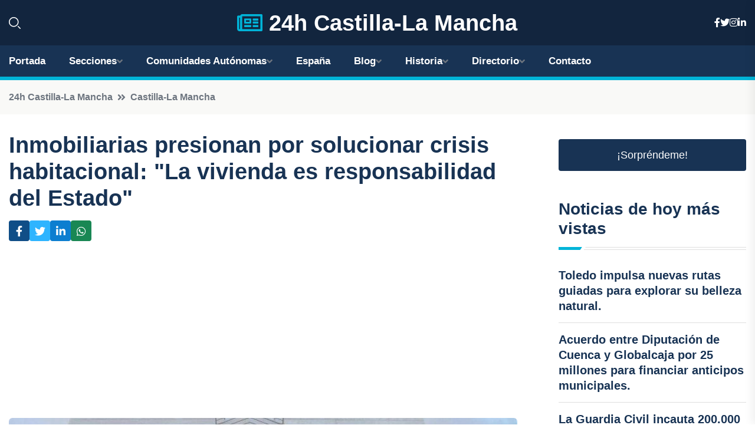

--- FILE ---
content_type: text/html; charset=UTF-8
request_url: https://24hcastillalamancha.es/inmobiliarias-presionan-por-solucionar-crisis-habitacional-la-vivienda-es-responsabilidad-del-estado
body_size: 8399
content:


 <!DOCTYPE html>
<html lang="es">
<head>
	    <title>Inmobiliarias presionan por solucionar crisis habitacional: "La vivienda es responsabilidad del Estado"</title>
		<!--meta-->
		<meta charset="UTF-8">
		<meta name="viewport" content="width=device-width, initial-scale=1, maximum-scale=5">
		<base href="https://24hcastillalamancha.es/">
		        <meta  name="description" content="TOLEDO, 12 Jun.España se encuentra en una situación de "emergencia habitacional", un problema que se ha convertido en una cuestión de Estado y que requiere...">
	<!--metas-->
								
<meta property="og:type" content="article">
<meta property="og:title" content="Inmobiliarias presionan por solucionar crisis habitacional: "La vivienda es responsabilidad del Estado"">
<meta property="og:description" content="TOLEDO, 12 Jun.España se encuentra en una situación de "emergencia habitacional", un problema que se ha convertido en una cuestión de Estado y que requiere...">
<meta property="og:url" content="https://24hcastillalamancha.es/inmobiliarias-presionan-por-solucionar-crisis-habitacional-la-vivienda-es-responsabilidad-del-estado">
<meta property="og:site_name" content="24hcastillalamancha.es">
<meta property="article:publisher" content="24hcastillalamancha.es">
<meta property="article:author" content="24hcastillalamancha.es">
<meta property="article:published_time" content="2024-06-12T13:33:30+02:00">
<meta property="article:modified_time" content="2024-06-12T13:33:30+02:00">
<meta property="og:updated_time" content="2024-06-12T13:33:30+02:00">
<meta property="og:image" content="https://24hcastillalamancha.es/imagen-aHR0cHM6Ly9pbWcuZXVyb3BhcHJlc3MuZXMvZm90b3dlYi9mb3Rvbm90aWNpYV8yMDI0MDYxMjExNTMxNF8xMjAwLmpwZw,,.jpg">
<meta property="og:image:secure_url" content="https://24hcastillalamancha.es/imagen-aHR0cHM6Ly9pbWcuZXVyb3BhcHJlc3MuZXMvZm90b3dlYi9mb3Rvbm90aWNpYV8yMDI0MDYxMjExNTMxNF8xMjAwLmpwZw,,.jpg">
<meta property="og:image:width" content="1200">
<meta property="og:image:height" content="800">
<meta name="twitter:card" content="summary_large_image">
<meta name="twitter:description" content="TOLEDO, 12 Jun.España se encuentra en una situación de "emergencia habitacional", un problema que se ha convertido en una cuestión de Estado y que requiere...">
<meta name="twitter:title" content="Inmobiliarias presionan por solucionar crisis habitacional: "La vivienda es responsabilidad del Estado"">
<meta name="twitter:site" content="24hcastillalamancha.es">
<meta name="twitter:image" content="https://24hcastillalamancha.es/imagen-aHR0cHM6Ly9pbWcuZXVyb3BhcHJlc3MuZXMvZm90b3dlYi9mb3Rvbm90aWNpYV8yMDI0MDYxMjExNTMxNF8xMjAwLmpwZw,,.jpg">
<meta name="twitter:creator" content="24hcastillalamancha.es">

		<!--style-->

	

	<!--favicon-->
<link rel="apple-touch-icon" sizes="57x57" href="logos/favicon24/apple-icon-57x57.png">
<link rel="apple-touch-icon" sizes="60x60" href="logos/favicon24/apple-icon-60x60.png">
<link rel="apple-touch-icon" sizes="72x72" href="logos/favicon24/apple-icon-72x72.png">
<link rel="apple-touch-icon" sizes="76x76" href="logos/favicon24/apple-icon-76x76.png">
<link rel="apple-touch-icon" sizes="114x114" href="logos/favicon24/apple-icon-114x114.png">
<link rel="apple-touch-icon" sizes="120x120" href="logos/favicon24/apple-icon-120x120.png">
<link rel="apple-touch-icon" sizes="144x144" href="logos/favicon24/apple-icon-144x144.png">
<link rel="apple-touch-icon" sizes="152x152" href="logos/favicon24/apple-icon-152x152.png">
<link rel="apple-touch-icon" sizes="180x180" href="logos/favicon24/apple-icon-180x180.png">
<link rel="icon" type="image/png" sizes="192x192"  href="logos/favicon24/android-icon-192x192.png">
<link rel="icon" type="image/png" sizes="32x32" href="logos/favicon24/favicon-32x32.png">
<link rel="icon" type="image/png" sizes="96x96" href="logos/favicon24/favicon-96x96.png">
<link rel="icon" type="image/png" sizes="16x16" href="logos/favicon24/favicon-16x16.png">
<link rel="manifest" href="logos/favicon24/manifest.json">
<meta name="msapplication-TileColor" content="#ffffff">
<meta name="msapplication-TileImage" content="logos/favicon24/ms-icon-144x144.png">
<meta name="theme-color" content="#ffffff">


<link rel="stylesheet" href="assets/css/bootstrap.min.css">

        <link rel="stylesheet" href="assets/css/fontawesome-all.min.css">
        <link rel="stylesheet" href="assets/css/flaticon.css">
		<link rel="stylesheet" href="assets/css/default.css">
        <link rel="stylesheet" href="assets/css/style.css">
        <link rel="stylesheet" href="assets/css/responsive.css">

		<style>
			:root { --tg-primary-color: #00B4D8}




svg {
  display: block;

  margin:-5px 0 -5px;
}



.adsbygoogle, .google-auto-placed{
  display: flex;
  justify-content: center;
  align-items: center;
  min-height: 380px;

}


@media(min-width: 500px) {
  .adsbygoogle, .google-auto-placed {
  display: flex;
  justify-content: center;
  align-items: center;
  min-height: 280px;

}
}

.adsbygoogle-noablate{
  min-height: 126px!important;
}

.column-order {
  --count: 2;
  column-count: var(--count);
  column-gap: 10%;
}

.column-order>div {
  width: 100%;
}

@media screen and (max-width: 992px) {
  .column-order {
    --count: 2;
  }
}

@media screen and (max-width: 576px) {
  .column-order {
    --count: 1;
  }
}


			</style>

<script async src="https://pagead2.googlesyndication.com/pagead/js/adsbygoogle.js?client=ca-pub-8178564232918506"
     crossorigin="anonymous"></script>
<link rel="canonical" href="https://24hcastillalamancha.es/inmobiliarias-presionan-por-solucionar-crisis-habitacional-la-vivienda-es-responsabilidad-del-estado">

</head><script type="application/ld+json">
{
   "@context": "https://schema.org",
   "@type": "NewsArticle",
   "url": "https://24hcastillalamancha.es/inmobiliarias-presionan-por-solucionar-crisis-habitacional-la-vivienda-es-responsabilidad-del-estado",
   "publisher":{
      "@type":"Organization",
      "name":"24h Castilla-La Mancha"
    
   },
   "headline": "Inmobiliarias presionan por solucionar crisis habitacional: "La vivienda es responsabilidad del Estado"",
   "mainEntityOfPage": "https://24hcastillalamancha.es/inmobiliarias-presionan-por-solucionar-crisis-habitacional-la-vivienda-es-responsabilidad-del-estado",
   "articleBody": "",
   "image":[
    ""
   ],
   "datePublished":"2024-06-12T13:33:30+02:00"
}
</script>

<script type="application/ld+json">{
    "@context": "https://schema.org/",
    "@type": "CreativeWorkSeries",
    "name": "Inmobiliarias presionan por solucionar crisis habitacional: "La vivienda es responsabilidad del Estado"",
    "aggregateRating": {
        "@type": "AggregateRating",
        "ratingValue": "5",
        "bestRating": "5",
        "ratingCount": ""
    }}
</script>

       
                      
<body>

<!-- preloader -->
<div id="preloader">
    <div class="loader-inner">
        <div id="loader">
            <h2 id="bg-loader">24h Castilla-La Mancha<span>.</span></h2>
            <h2 id="fg-loader">24h Castilla-La Mancha<span>.</span></h2>
        </div>
    </div>
</div>
<!-- preloader-end -->



<!-- Scroll-top -->
<button class="scroll-top scroll-to-target" data-target="html">
    <i class="fas fa-angle-up"></i>
</button>
<!-- Scroll-top-end-->

<!-- header-area -->
<header class="header-style-five">
    <div id="header-fixed-height"></div>
    <div class="header-logo-area-three">
        <div class="container">
            <div class="row align-items-center">
                <div class="col-lg-2">
                    <div class="hl-left-side-three">
                                           <div class="header-search">
                            <a href="https://24hcastillalamancha.es/inmobiliarias-presionan-por-solucionar-crisis-habitacional-la-vivienda-es-responsabilidad-del-estado#" class="search-open-btn"><i class="flaticon-search"></i></a>
                        </div>
                                            </div>
                </div>




                <div class="col-lg-8">
                    <div class="logo text-center">
                        
                    <a href="https://24hcastillalamancha.es"><i class="far fa-newspaper" style="color: var(--tg-primary-color);"></i>&nbsp;24h Castilla-La Mancha</a>
                    </div>
                </div>
                <div class="col-lg-2">
                    <div class="header-top-social">
                        <ul class="list-wrap">
                            <li><a href="#"><i class="fab fa-facebook-f"></i></a></li>
                            <li><a href="#"><i class="fab fa-twitter"></i></a></li>
                            <li><a href="#"><i class="fab fa-instagram"></i></a></li>
                            <li><a href="#"><i class="fab fa-linkedin-in"></i></a></li>
                        </ul>
                    </div>
                </div>
            </div>
        </div>
    </div>
    <div id="sticky-header" class="menu-area menu-style-two menu-style-five">
        <div class="container">
            <div class="row">
                <div class="col-12">
                    <div class="menu-wrap">
                        <div class="row align-items-center">
                      
                                <div class="logo d-none">
                                    <a href="https://24hcastillalamancha.es">24h Castilla-La Mancha</a>
                                </div>
                                <div class="navbar-wrap main-menu d-none d-lg-flex">
                                    <ul class="navigation">
                               
                    
                                    <li><a href="https://24hcastillalamancha.es">Portada</a></li>
          
              
       
              
                        <li class="menu-item-has-children"><a href="https://24hcastillalamancha.es/inmobiliarias-presionan-por-solucionar-crisis-habitacional-la-vivienda-es-responsabilidad-del-estado#">Secciones</a>
                        <ul class="sub-menu">
                          <li><a href="albacete">Albacete</a></li>
    <li><a href="ciudad-real">Ciudad Real</a></li>
    <li><a href="cuenca">Cuenca</a></li>
    <li><a href="toledo">Toledo</a></li>
    <li><a href="guadalajara">Guadalajara</a></li>
                                 </ul>
                    
                </li>
         

                                        
                                            <li class="menu-item-has-children"><a href="https://24hcastillalamancha.es/inmobiliarias-presionan-por-solucionar-crisis-habitacional-la-vivienda-es-responsabilidad-del-estado#">Comunidades Autónomas</a>
                        <ul class="sub-menu">
                             <li><a  href="https://24hespaña.es">España</a></li>
                 <li><a  href="https://24handalucia.es">Andalucía</a></li>
                 <li><a  href="https://24haragon.es">Aragón</a></li>
                 <li><a  href="https://24hasturias.es">Asturias</a></li>
                 <li><a  href="https://24hbaleares.es">Baleares</a></li>
                 <li><a  href="https://24hcanarias.es">Canarias</a></li>
                 <li><a  href="https://24hcantabria.es">Cantabria</a></li>
                 <li><a  href="https://24hcastillalamancha.es">Castilla La-Mancha</a></li>
                 <li><a  href="https://24hcastillayleon.es">Castilla y León</a></li>
                 <li><a  href="https://24hcataluna.es">Cataluña</a></li>
                 <li><a  href="https://24hextremadura.es">Extremadura</a></li>
                 <li><a  href="https://24hgalicia.es">Galicia</a></li>
                 <li><a  href="https://24hlarioja.es">La Rioja</a></li>
                 <li><a  href="https://24hmadrid.es">Madrid</a></li>
                 <li><a  href="https://24hmurcia.es">Murcia</a></li>
                 <li><a  href="https://24hnavarra.es">Navarra</a></li>
                 <li><a  href="https://24hpaisvasco.es">País Vasco</a></li>
                 <li><a  href="https://24hvalencia.es">Comunidad Valenciana</a></li>
                               </ul>
                    
                </li>
                
                                        <li><a href="https://24hespaña.es">España</a></li>
            
            <li class="menu-item-has-children"><a href="https://24hcastillalamancha.es/blog">Blog</a>
            <ul class="sub-menu">
            
                            <li><a href="blog">Portada</a></li>

    <li><a href="blog/ciudades-y-pueblos-con-encanto">Ciudades y pueblos con encanto</a></li>
    
    <li><a href="blog/gastronomia-local">Gastronomía local</a></li>
    
    <li><a href="blog/rutas-de-senderismo">Rutas de senderismo</a></li>
    
    <li><a href="blog/patrimonio-historico-artistico">Patrimonio histórico-artístico</a></li>
    
    <li><a href="blog/fiestas-y-tradiciones-populares">Fiestas y tradiciones populares</a></li>
    
    <li><a href="blog/vinos-de-la-region">Vinos de la región</a></li>
    
    <li><a href="blog/naturaleza-y-parques-naturales">Naturaleza y parques naturales</a></li>
    
    <li><a href="blog/turismo-rural-y-alojamientos-con-encanto">Turismo rural y alojamientos con encanto</a></li>
    
    <li><a href="blog/museos-y-centros-culturales">Museos y centros culturales</a></li>
    
    <li><a href="blog/actividades-al-aire-libre">Actividades al aire libre</a></li>
                        
                </ul>
                        </li>

                        <li class="menu-item-has-children"><a href="https://24hcastillalamancha.es/historia">Historia</a>
            <ul class="sub-menu">
                        
    <li><a href="historia/prehistoria">prehistoria</a></li>
    
    <li><a href="historia/epoca-romana">época romana</a></li>
    
    <li><a href="historia/edad-media">edad media</a></li>
    
    <li><a href="historia/reconquista">reconquista</a></li>
    
    <li><a href="historia/reinado-de-los-reyes-catolicos">reinado de los Reyes Católicos</a></li>
    
    <li><a href="historia/siglo-de-oro">siglo de oro</a></li>
    
    <li><a href="historia/ilustracion">ilustración</a></li>
    
    <li><a href="historia/guerras-napoleonicas">guerras napoleónicas</a></li>
    
    <li><a href="historia/siglo-xix">siglo XIX</a></li>
    
    <li><a href="historia/siglo-xx">siglo XX</a></li>
    
    <li><a href="historia/actualidad">actualidad</a></li>
    </ul></li>


<li class="menu-item-has-children"><a href="https://24hcastillalamancha.es/inmobiliarias-presionan-por-solucionar-crisis-habitacional-la-vivienda-es-responsabilidad-del-estado#">Directorio</a>
                        <ul class="sub-menu">
                          <li><a href="https://24hcastillalamancha.es/directorio/albacete">Empresas de Albacete</a></li>
    <li><a href="https://24hcastillalamancha.es/directorio/ciudad-real">Empresas de Ciudad Real</a></li>
    <li><a href="https://24hcastillalamancha.es/directorio/cuenca">Empresas de Cuenca</a></li>
    <li><a href="https://24hcastillalamancha.es/directorio/toledo">Empresas de Toledo</a></li>
    <li><a href="https://24hcastillalamancha.es/directorio/guadalajara">Empresas de Guadalajara</a></li>
          
                       </ul>
                    
                </li>



                                        <li><a href="https://24hcastillalamancha.es/contacto">Contacto</a></li>
                                    </ul>
                                </div>
                    
                        </div>
                        <div class="mobile-nav-toggler"><i class="fas fa-bars"></i></div>
                    </div>

                    <!-- Mobile Menu  -->
                    <div class="mobile-menu" style="height: 100% !important;">
                        <nav class="menu-box">
                            <div class="close-btn"><i class="fas fa-times"></i></div>
                            <div class="nav-logo">
                               
                            </div>
                            <div class="nav-logo d-none">
                       
                            </div>
                            <div class="mobile-search">
                                <form action="#">
                                    <input type="text" placeholder="Search here...">
                                    <button><i class="flaticon-search"></i></button>
                                </form>
                            </div>
                            <div class="menu-outer">
                                <!--Here Menu Will Come Automatically Via Javascript / Same Menu as in Header-->
                            </div>
                            <div class="social-links">
                                <ul class="clearfix list-wrap">
                                    <li><a href="#"><i class="fab fa-facebook-f"></i></a></li>
                                    <li><a href="#"><i class="fab fa-twitter"></i></a></li>
                                    <li><a href="#"><i class="fab fa-instagram"></i></a></li>
                                    <li><a href="#"><i class="fab fa-linkedin-in"></i></a></li>
                                    <li><a href="#"><i class="fab fa-youtube"></i></a></li>
                                </ul>
                            </div>
                        </nav>
                    </div>
                    <div class="menu-backdrop"></div>
                    <!-- End Mobile Menu -->
                   
                </div>
            </div>
        </div>

    </div>
   
    <!-- header-search -->
    <div class="search__popup">
        <div class="container">
            <div class="row">
                <div class="col-12">
                    <div class="search__wrapper">
                        <div class="search__close">
                            <button type="button" class="search-close-btn">
                                <svg width="18" height="18" viewBox="0 0 18 18" fill="none" xmlns="http://www.w3.org/2000/svg">
                                    <path d="M17 1L1 17" stroke="currentColor" stroke-width="1.5" stroke-linecap="round" stroke-linejoin="round"></path>
                                    <path d="M1 1L17 17" stroke="currentColor" stroke-width="1.5" stroke-linecap="round" stroke-linejoin="round"></path>
                                </svg>
                            </button>
                        </div>
                        <div class="search__form">
                            <form method="get" action="search.php">
                                <div class="search__input">
                                    <input class="search-input-field" type="text" name="q" value="" placeholder="Realiza tu búsqueda...">
                                    <input type="hidden" id="lang" name="lang" value="es">
                                    <span class="search-focus-border"></span>
                                    <button>
                                        <svg width="20" height="20" viewBox="0 0 20 20" fill="none" xmlns="http://www.w3.org/2000/svg">
                                            <path d="M9.55 18.1C14.272 18.1 18.1 14.272 18.1 9.55C18.1 4.82797 14.272 1 9.55 1C4.82797 1 1 4.82797 1 9.55C1 14.272 4.82797 18.1 9.55 18.1Z" stroke="currentColor" stroke-width="1.5" stroke-linecap="round" stroke-linejoin="round"></path>
                                            <path d="M19.0002 19.0002L17.2002 17.2002" stroke="currentColor" stroke-width="1.5" stroke-linecap="round" stroke-linejoin="round"></path>
                                        </svg>
                                    </button>
                                </div>
                            </form>
                        </div>
                    </div>
                </div>
            </div>
        </div>
    </div>
    <div class="search-popup-overlay"></div>
    <!-- header-search-end -->

  
</header>
<!-- header-area-end -->


      <main class="fix">
    <div class="breadcrumb-area">
                <div class="container">
                    <div class="row">
                        <div class="col-lg-12">
                            <div class="breadcrumb-content">
                                <nav aria-label="breadcrumb">
                                    <ol class="breadcrumb">
                                        <li class="breadcrumb-item"><a href="./">24h Castilla-La Mancha</a></li>
                                        <li class="breadcrumb-item" aria-current="page"><a href="castilla-la-mancha">Castilla-La Mancha</a></li>
                                    </ol>
                                </nav>
                            </div>
                        </div>
                    </div>
                </div>
            </div>
      
            <section class="blog-details-area pt-30 pb-60">
                <div class="container">
                    <div class="author-inner-wrap">
                        <div class="row justify-content-center">
                            <div class="col-70">
                                <div class="blog-details-wrap">
                                    <div class="blog-details-content">
                                        <div class="blog-details-content-top">
                                            <h1 class="title">Inmobiliarias presionan por solucionar crisis habitacional: "La vivienda es responsabilidad del Estado"</h1>
                                            <div class="bd-content-inner">
                                            



   





                                                <div class="blog-details-social">
                                                    <ul class="list-wrap">
                                                        <li>    <a aria-label="Compartir en Facebook" href="https://www.facebook.com/sharer.php?u=https://24hcastillalamancha.es/inmobiliarias-presionan-por-solucionar-crisis-habitacional-la-vivienda-es-responsabilidad-del-estado">
<i class="fab fa-facebook-f"></i></a></li>
                                                        <li>    <a aria-label="Compartir en Twitter" href="https://twitter.com/share?text=Inmobiliarias presionan por solucionar crisis habitacional: " La vivienda es responsabilidad del Estado"&url=https://24hcastillalamancha.es/inmobiliarias-presionan-por-solucionar-crisis-habitacional-la-vivienda-es-responsabilidad-del-estado&hashtags=">
<i class="fab fa-twitter"></i></a></li>
                                                        <li>    <a aria-label="Compartir en LinkedIn" href="https://www.linkedin.com/shareArticle?mini=true&url=https://24hcastillalamancha.es/inmobiliarias-presionan-por-solucionar-crisis-habitacional-la-vivienda-es-responsabilidad-del-estado&title=Inmobiliarias presionan por solucionar crisis habitacional: "La vivienda es responsabilidad del Estado"&source=24h Castilla-La Mancha">
<i class="fab fa-linkedin-in"></i></a></li>
                                                        <li>    <a aria-label="Compartir en Whatsapp" href="whatsapp://send?&text=Inmobiliarias presionan por solucionar crisis habitacional: "La vivienda es responsabilidad del Estado" https://24hcastillalamancha.es/inmobiliarias-presionan-por-solucionar-crisis-habitacional-la-vivienda-es-responsabilidad-del-estado" data-action="share/whatsapp/share">
<i class="fab fa-whatsapp"></i></a></li>
                                                      
                                                    </ul>
                                                </div>
                                            </div>
                                        </div>

                                        <!-- horizontal adaptable -->
<ins class="adsbygoogle"
     style="display:block"
     data-ad-client="ca-pub-8178564232918506"
     data-ad-slot="5316597285"
     data-ad-format="inline"
     data-full-width-responsive="false"></ins>
<script>
     (adsbygoogle = window.adsbygoogle || []).push({});
</script>
                                         
                                            
                                            <div class="blog-details-thumb">
                                            <img src="https://24hcastillalamancha.es/imagen-aHR0cHM6Ly9pbWcuZXVyb3BhcHJlc3MuZXMvZm90b3dlYi9mb3Rvbm90aWNpYV8yMDI0MDYxMjExNTMxNF84MDAuanBn.webp" width="800" height="534" alt="Inmobiliarias presionan por solucionar crisis habitacional: "La vivienda es responsabilidad del Estado"">
                                        </div>

                                         
                
            <p><br /></p><p>TOLEDO, 12 Jun.</p><p>España se encuentra en una situación de "emergencia habitacional", un problema que se ha convertido en una cuestión de Estado y que requiere la colaboración de los tres niveles de Administración --estatal, autonómica y local-- para abordarlo de manera efectiva.</p><p>El presidente de la Federación de Asociaciones Inmobiliarias de España, José María Alfaro, ha hecho un llamamiento a las diferentes administraciones para que, más allá de sus diferencias ideológicas, implementen medidas eficaces que aumenten la oferta de vivienda a corto plazo, tanto en venta como en alquiler.</p><p>Este mensaje fue transmitido durante la inauguración del encuentro nacional que tuvo lugar en la capital regional, donde se discutieron los desafíos del primer año de vigencia de la Ley de la Vivienda y se abordó la problemática compartida por las principales ciudades y centros productivos del país.</p><p>Alfaro destacó la escasez de oferta en el mercado de alquiler, lo que ha llevado a propietarios a retirar sus viviendas de la venta y optar por alquileres turísticos o de temporada. Esta situación ha generado una demanda insatisfecha, con aproximadamente 20 o 25 potenciales inquilinos por cada propiedad disponible para alquilar.</p><p>Además, la falta de construcción de nuevas viviendas en España, que representa menos de la mitad de lo necesario, está contribuyendo a la disminución del inventario de propiedades en venta, alertó el presidente de la Federación de Asociaciones Inmobiliarias.</p><p>En cuanto a la Ley de Vivienda, Alfaro señaló la falta de coordinación entre los distintos niveles de la administración, lo que ha generado tensiones y situaciones conflictivas entre ayuntamientos y comunidades autónomas.</p><p>El sector inmobiliario también expresó su descontento con la reducción de la bonificación en la ganancia patrimonial neta de los arrendadores, lo que ha afectado su incentivo para alquilar y ha generado inseguridad jurídica.</p><p>Respecto a la vivienda turística, se reconoció que representa una migración de la vivienda habitual a otros usos más rentables. Se enfatizó la importancia de que los ayuntamientos proporcionen los recursos necesarios para controlar y sancionar a quienes no cumplan con la legislación en este ámbito.</p><p>Por último, Alfaro descartó que el miedo a la ocupación sea el principal obstáculo para alquilar viviendas, destacando en cambio los problemas judiciales que dificultan los procesos de desahucio y generan inseguridad para los arrendadores.</p><p>En definitiva, se hizo hincapié en la necesidad de trabajar en medidas que fomenten la oferta de vivienda y aborden las dificultades existentes en el mercado inmobiliario en España, con el objetivo de mejorar la situación habitacional y satisfacer la demanda de manera efectiva.</p>
                                       <div class="blog-details-bottom">
                                            <div class="row align-items-center">
                                                                   <div class="blog-details-bottom">
                   <div class="post-tags">
                                                        <h5 class="title">Categoría:</h5>
                                                        <ul class="list-wrap">
                                                
                   
                   <li><a  href="castilla-la-mancha">Castilla-La Mancha</a></li>

                   </ul>
                                       
               

                  
                                                        
                                                       
                                                    </div>
                                                </div>
                                                
                                            </div>
                                        </div>
                                    </div>
                                    </div>
                            </div>
                            <div class="col-30">
                                <div class="sidebar-wrap">
                                    <div class="sidebar-widget sidebar-widget-two">
                                    
<a class="btn btn-lg  d-block mb-5" role="button" href="rand.php" style="text-align: center;">¡Sorpréndeme!</a>

<div class="widget-title mb-30"><h6 class="title">Noticias de hoy más vistas</h6>
    <div class="section-title-line"></div>
</div>
                                        <div class="hot-post-wrap">


                                        


	        <div class="stories-post">

		
<div class="hot-post-item">
                                                <div class="hot-post-content">
    <h4 class="post-title"><a href="toledo-impulsa-nuevas-rutas-guiadas-para-explorar-su-belleza-natural">Toledo impulsa nuevas rutas guiadas para explorar su belleza natural.</a></h4>
                                                </div>
                                            </div>
  
        </div>
       


							

		        <div class="stories-post">

		
<div class="hot-post-item">
                                                <div class="hot-post-content">
    <h4 class="post-title"><a href="acuerdo-entre-diputacion-de-cuenca-y-globalcaja-por-25-millones-para-financiar-anticipos-municipales">Acuerdo entre Diputación de Cuenca y Globalcaja por 25 millones para financiar anticipos municipales.</a></h4>
                                                </div>
                                            </div>
  
        </div>
       


							

		        <div class="stories-post">

		
<div class="hot-post-item">
                                                <div class="hot-post-content">
    <h4 class="post-title"><a href="la-guardia-civil-incauta-200000-euros-de-origen-sospechoso-en-la-a-31-cerca-de-chinchilla-de-montearagon">La Guardia Civil incauta 200.000 euros de origen sospechoso en la A-31, cerca de Chinchilla de Montearagón.</a></h4>
                                                </div>
                                            </div>
  
        </div>
       


							

		        <div class="stories-post">

		
<div class="hot-post-item">
                                                <div class="hot-post-content">
    <h4 class="post-title"><a href="el-ejecutivo-de-c-lm-invertira-909-millones-de-euros-en-2026-para-mejorar-las-infraestructuras-de-agua-en-la-region">El Ejecutivo de C-LM invertirá 90,9 millones de euros en 2026 para mejorar las infraestructuras de agua en la región.</a></h4>
                                                </div>
                                            </div>
  
        </div>
       


							

		        <div class="stories-post">

		
<div class="hot-post-item">
                                                <div class="hot-post-content">
    <h4 class="post-title"><a href="un-punto-de-venta-en-el-casar-celebra-la-distribucion-de-un-premio-superior-al-millon-de-euros-en-bonoloto">Un punto de venta en El Casar celebra la distribución de un premio superior al millón de euros en BonoLoto.</a></h4>
                                                </div>
                                            </div>
  
        </div>
       


							

		        <div class="stories-post">

		
<div class="hot-post-item">
                                                <div class="hot-post-content">
    <h4 class="post-title"><a href="cientificos-de-paraplejicos-revelan-un-detallado-atlas-celular-de-la-medula-espinal-lumbar-en-ratones">Científicos de Parapléjicos revelan un detallado atlas celular de la médula espinal lumbar en ratones.</a></h4>
                                                </div>
                                            </div>
  
        </div>
       


							

		        <div class="stories-post">

		
<div class="hot-post-item">
                                                <div class="hot-post-content">
    <h4 class="post-title"><a href="guadalajara-destina-103-millones-en-su-presupuesto-2026-para-fortalecer-servicios-seguridad-y-apoyo-social">Guadalajara destina 103 millones en su presupuesto 2026 para fortalecer servicios, seguridad y apoyo social.</a></h4>
                                                </div>
                                            </div>
  
        </div>
       


							

		        <div class="stories-post">

		
<div class="hot-post-item">
                                                <div class="hot-post-content">
    <h4 class="post-title"><a href="desmantelada-en-vigo-banda-colombiana-que-robaba-a-empresarios-chinos-en-espana">Desmantelada en Vigo banda colombiana que robaba a empresarios chinos en España.</a></h4>
                                                </div>
                                            </div>
  
        </div>
       


							

				
         
   
		
         
 
<!-- vertical adaptable -->
<ins class="adsbygoogle"
     style="display:block"
     data-ad-client="ca-pub-8178564232918506"
     data-ad-slot="5320019560"
     data-ad-format="inline"
     data-full-width-responsive="false"></ins>
<script>
     (adsbygoogle = window.adsbygoogle || []).push({});
</script>     
  
            
 </div>
                                    </div>
                                    
                                    <div class="sidebar-widget sidebar-widget-two">
                                        <div class="sidebar-newsletter">
                                            <div class="icon"><i class="flaticon-envelope"></i></div>
                                            <h4 class="title">Newsletter</h4>
                                            <p>Entérate de las últimas noticias cómodamente desde tu mail.</p>
                                            <div class="sidebar-newsletter-form-two">
                                                <form method="post" action="newsletter">
                                                    <div class="form-grp">
                                                        <input type="text" id="nombre" name="nombre" placeholder="Escribe tu Nombre" required>
                                                        <input type="email" id="email" name="email" placeholder="Escribe tu e-mail" class="mt-2" required>
                                                        <button type="submit" class="btn">Suscríbete</button>
                                                    </div>
                                                    <div class="form-check">
                                                        <input type="checkbox" class="form-check-input" id="checkbox" required>
                                                        <label for="checkbox">Estoy de acuerdo con los términos y condiciones</label>
                                      
                                                        <input type="text" class="form-control" id="foo" name="foo" style="display: none;">

                                                    </div>
                                                </form>
                                            </div>
                                        </div>
                                    </div>    

                                                  
                                </div>
                            </div>
                        </div>
                    </div>
                </div>
            </section>    


     

     
   
    
        </div>  </div>  </div>
      
        
        

                    <!-- newsletter-area -->
            <section class="newsletter-area-three">
                <div class="container">
                    <div class="row">
                        <div class="col-lg-12">
                            <div class="newsletter-wrap-three">
                                <div class="newsletter-content">
                                    <h2 class="title">Suscríbete a nuestro Newsletter</h2>
                                </div>
                                <div class="newsletter-form">
                                <form method="post" action="./newsletter">
                                        <div class="form-grp">
                                        <input type="text" name="nombre" placeholder="Nombre" required>
                                        </div>
                                        <div class="form-grp">
                                        <input type="email" name="email" placeholder="E-mail"  required>
                                        </div>
                                        <input type="text" class="form-control" name="foo" style="display: none;">
                                        <button type="submit" class="btn">Enviar</button>
                                    </form>
                                </div>
                                <div class="newsletter-social">
                                    <h4 class="title">Síguenos:</h4>
                                    <ul class="list-wrap">
                                        <li><a href="#"><i class="fab fa-facebook-f"></i></a></li>
                                        <li><a href="#"><i class="fab fa-twitter"></i></a></li>
                                        <li><a href="#"><i class="fab fa-instagram"></i></a></li>
                                        <li><a href="#"><i class="fab fa-linkedin-in"></i></a></li>
                                    </ul>
                                </div>
                            </div>
                        </div>
                    </div>
                </div>
            </section>
            <!-- newsletter-area-end -->

        </main>
        <!-- main-area-end -->


        <!-- footer-area -->
        <footer>
            <div class="footer-area">
                <div class="footer-top">
                    <div class="container">
                        <div class="row">
                            <div class="col-lg-6 col-md-7">
                                <div class="footer-widget">
                                <h4 class="fw-title">24h Castilla-La Mancha</h4>
                                    <div class="footer-content">
                                    </div>
                                </div>
                            </div>
      
                            <div class="col-lg-6 col-md-4 col-sm-6">
                                <div class="footer-widget">
                                    <h4 class="fw-title">Legal</h4>
                                    <div class="footer-link-wrap">
                                        <ul class="list-wrap">
                                        <li><a href="aviso-legal.html">Aviso Legal</a></li>
        <li><a href="politica-de-cookies.html">Política de Cookies</a></li>
        <li><a href="politica-de-privacidad.html">Política de Privacidad</a></li>
        <li><a href="contacto">Contacto</a></li>
                                        </ul>
                                    </div>
                                </div>
                            </div>
                         
                        </div>
                    </div>
                </div>
                <div class="footer-bottom">
                    <div class="container">
                        <div class="row">
                            <div class="col-md-9">
                                <div class="footer-bottom-menu">
                                    <ul class="list-wrap">

                

        <li><a rel="nofollow noopener noreferrer" href="privacy" target="_blank">Privacy policy</a> </li>  
        <li><a href="https://agentetutor.ai/" target="_blank">Agente tutor</a> </li>  

                                   
                                    </ul>
                                </div>
                            </div>
                            <div class="col-md-3">
                                <div class="copyright-text">
                                    <p>Copyright &copy; 2025 24h Castilla-La Mancha</p>
                                </div>
                            </div>
                        </div>
                    </div>
                </div>
            </div>
        </footer>


   
    




    <script src="assets/js/vendor/jquery-3.6.0.min.js"></script>
        <script src="assets/js/bootstrap.min.js"></script>





        <script src="assets/js/main.js"></script>






  <script defer src="https://static.cloudflareinsights.com/beacon.min.js/vcd15cbe7772f49c399c6a5babf22c1241717689176015" integrity="sha512-ZpsOmlRQV6y907TI0dKBHq9Md29nnaEIPlkf84rnaERnq6zvWvPUqr2ft8M1aS28oN72PdrCzSjY4U6VaAw1EQ==" data-cf-beacon='{"version":"2024.11.0","token":"82a7e0c55ba24e0686a50169de601b86","r":1,"server_timing":{"name":{"cfCacheStatus":true,"cfEdge":true,"cfExtPri":true,"cfL4":true,"cfOrigin":true,"cfSpeedBrain":true},"location_startswith":null}}' crossorigin="anonymous"></script>
</body>




</html>

--- FILE ---
content_type: text/html; charset=utf-8
request_url: https://www.google.com/recaptcha/api2/aframe
body_size: 264
content:
<!DOCTYPE HTML><html><head><meta http-equiv="content-type" content="text/html; charset=UTF-8"></head><body><script nonce="cuIuYvmLtgmmwd27iZyTfw">/** Anti-fraud and anti-abuse applications only. See google.com/recaptcha */ try{var clients={'sodar':'https://pagead2.googlesyndication.com/pagead/sodar?'};window.addEventListener("message",function(a){try{if(a.source===window.parent){var b=JSON.parse(a.data);var c=clients[b['id']];if(c){var d=document.createElement('img');d.src=c+b['params']+'&rc='+(localStorage.getItem("rc::a")?sessionStorage.getItem("rc::b"):"");window.document.body.appendChild(d);sessionStorage.setItem("rc::e",parseInt(sessionStorage.getItem("rc::e")||0)+1);localStorage.setItem("rc::h",'1768884631814');}}}catch(b){}});window.parent.postMessage("_grecaptcha_ready", "*");}catch(b){}</script></body></html>